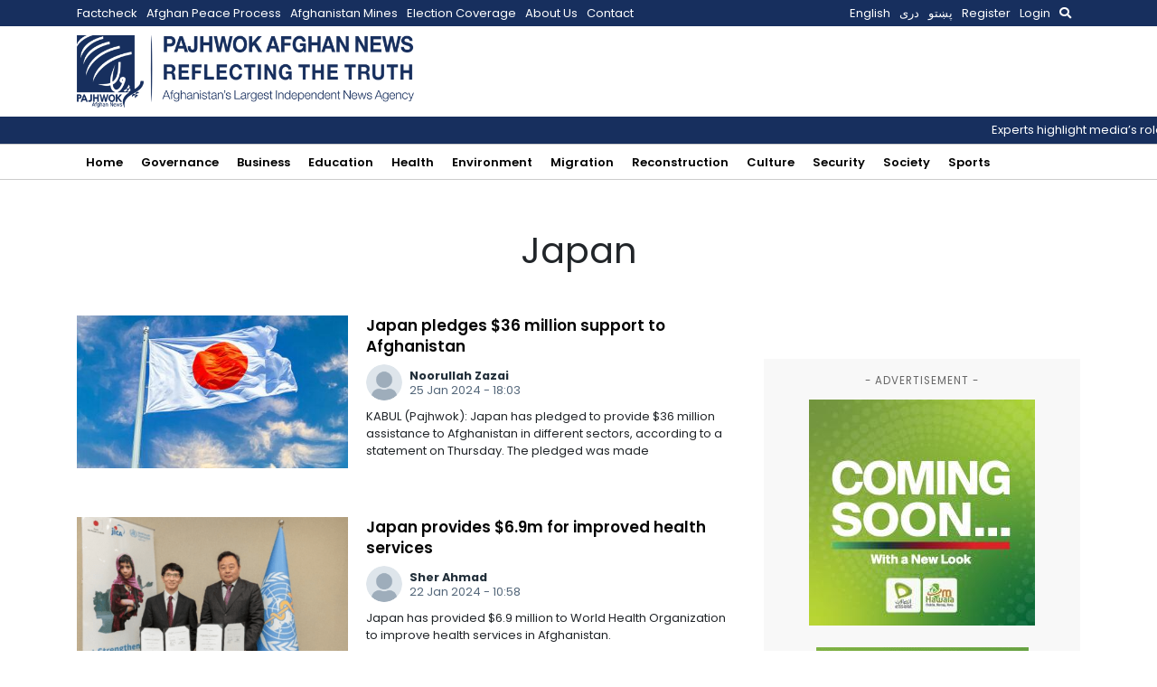

--- FILE ---
content_type: text/html; charset=utf-8
request_url: https://www.google.com/recaptcha/api2/aframe
body_size: 269
content:
<!DOCTYPE HTML><html><head><meta http-equiv="content-type" content="text/html; charset=UTF-8"></head><body><script nonce="kxAuMhB0y5oDV9SVCGqzqQ">/** Anti-fraud and anti-abuse applications only. See google.com/recaptcha */ try{var clients={'sodar':'https://pagead2.googlesyndication.com/pagead/sodar?'};window.addEventListener("message",function(a){try{if(a.source===window.parent){var b=JSON.parse(a.data);var c=clients[b['id']];if(c){var d=document.createElement('img');d.src=c+b['params']+'&rc='+(localStorage.getItem("rc::a")?sessionStorage.getItem("rc::b"):"");window.document.body.appendChild(d);sessionStorage.setItem("rc::e",parseInt(sessionStorage.getItem("rc::e")||0)+1);localStorage.setItem("rc::h",'1769438945942');}}}catch(b){}});window.parent.postMessage("_grecaptcha_ready", "*");}catch(b){}</script></body></html>